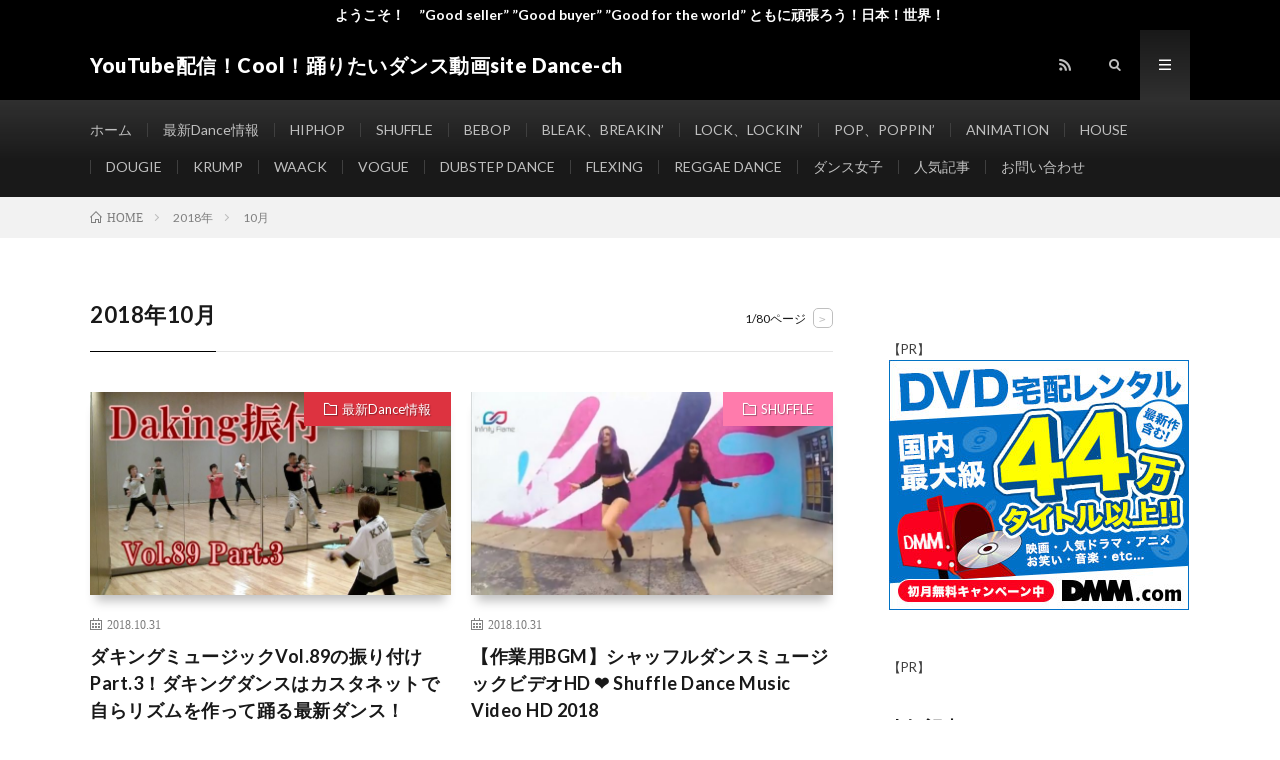

--- FILE ---
content_type: text/html; charset=UTF-8
request_url: http://dance-ch.one-first.info/2018/10/
body_size: 12014
content:
<!DOCTYPE html>
<html lang="ja" prefix="og: http://ogp.me/ns#">
<head prefix="og: http://ogp.me/ns# fb: http://ogp.me/ns/fb# article: http://ogp.me/ns/article#">
<meta charset="UTF-8">
<title>2018年10月│YouTube配信！Cool！踊りたいダンス動画site  Dance-ch</title>
<meta name='robots' content='max-image-preview:large' />
	<style>img:is([sizes="auto" i], [sizes^="auto," i]) { contain-intrinsic-size: 3000px 1500px }</style>
	<link rel='dns-prefetch' href='//static.addtoany.com' />
<link rel='dns-prefetch' href='//secure.gravatar.com' />
<link rel='dns-prefetch' href='//stats.wp.com' />
<link rel='dns-prefetch' href='//v0.wordpress.com' />
<link rel='stylesheet' id='wp-block-library-css' href='http://dance-ch.one-first.info/wp-includes/css/dist/block-library/style.min.css?ver=6.8.3' type='text/css' media='all' />
<style id='classic-theme-styles-inline-css' type='text/css'>
/*! This file is auto-generated */
.wp-block-button__link{color:#fff;background-color:#32373c;border-radius:9999px;box-shadow:none;text-decoration:none;padding:calc(.667em + 2px) calc(1.333em + 2px);font-size:1.125em}.wp-block-file__button{background:#32373c;color:#fff;text-decoration:none}
</style>
<link rel='stylesheet' id='mediaelement-css' href='http://dance-ch.one-first.info/wp-includes/js/mediaelement/mediaelementplayer-legacy.min.css?ver=4.2.17' type='text/css' media='all' />
<link rel='stylesheet' id='wp-mediaelement-css' href='http://dance-ch.one-first.info/wp-includes/js/mediaelement/wp-mediaelement.min.css?ver=6.8.3' type='text/css' media='all' />
<style id='jetpack-sharing-buttons-style-inline-css' type='text/css'>
.jetpack-sharing-buttons__services-list{display:flex;flex-direction:row;flex-wrap:wrap;gap:0;list-style-type:none;margin:5px;padding:0}.jetpack-sharing-buttons__services-list.has-small-icon-size{font-size:12px}.jetpack-sharing-buttons__services-list.has-normal-icon-size{font-size:16px}.jetpack-sharing-buttons__services-list.has-large-icon-size{font-size:24px}.jetpack-sharing-buttons__services-list.has-huge-icon-size{font-size:36px}@media print{.jetpack-sharing-buttons__services-list{display:none!important}}.editor-styles-wrapper .wp-block-jetpack-sharing-buttons{gap:0;padding-inline-start:0}ul.jetpack-sharing-buttons__services-list.has-background{padding:1.25em 2.375em}
</style>
<style id='global-styles-inline-css' type='text/css'>
:root{--wp--preset--aspect-ratio--square: 1;--wp--preset--aspect-ratio--4-3: 4/3;--wp--preset--aspect-ratio--3-4: 3/4;--wp--preset--aspect-ratio--3-2: 3/2;--wp--preset--aspect-ratio--2-3: 2/3;--wp--preset--aspect-ratio--16-9: 16/9;--wp--preset--aspect-ratio--9-16: 9/16;--wp--preset--color--black: #000000;--wp--preset--color--cyan-bluish-gray: #abb8c3;--wp--preset--color--white: #ffffff;--wp--preset--color--pale-pink: #f78da7;--wp--preset--color--vivid-red: #cf2e2e;--wp--preset--color--luminous-vivid-orange: #ff6900;--wp--preset--color--luminous-vivid-amber: #fcb900;--wp--preset--color--light-green-cyan: #7bdcb5;--wp--preset--color--vivid-green-cyan: #00d084;--wp--preset--color--pale-cyan-blue: #8ed1fc;--wp--preset--color--vivid-cyan-blue: #0693e3;--wp--preset--color--vivid-purple: #9b51e0;--wp--preset--gradient--vivid-cyan-blue-to-vivid-purple: linear-gradient(135deg,rgba(6,147,227,1) 0%,rgb(155,81,224) 100%);--wp--preset--gradient--light-green-cyan-to-vivid-green-cyan: linear-gradient(135deg,rgb(122,220,180) 0%,rgb(0,208,130) 100%);--wp--preset--gradient--luminous-vivid-amber-to-luminous-vivid-orange: linear-gradient(135deg,rgba(252,185,0,1) 0%,rgba(255,105,0,1) 100%);--wp--preset--gradient--luminous-vivid-orange-to-vivid-red: linear-gradient(135deg,rgba(255,105,0,1) 0%,rgb(207,46,46) 100%);--wp--preset--gradient--very-light-gray-to-cyan-bluish-gray: linear-gradient(135deg,rgb(238,238,238) 0%,rgb(169,184,195) 100%);--wp--preset--gradient--cool-to-warm-spectrum: linear-gradient(135deg,rgb(74,234,220) 0%,rgb(151,120,209) 20%,rgb(207,42,186) 40%,rgb(238,44,130) 60%,rgb(251,105,98) 80%,rgb(254,248,76) 100%);--wp--preset--gradient--blush-light-purple: linear-gradient(135deg,rgb(255,206,236) 0%,rgb(152,150,240) 100%);--wp--preset--gradient--blush-bordeaux: linear-gradient(135deg,rgb(254,205,165) 0%,rgb(254,45,45) 50%,rgb(107,0,62) 100%);--wp--preset--gradient--luminous-dusk: linear-gradient(135deg,rgb(255,203,112) 0%,rgb(199,81,192) 50%,rgb(65,88,208) 100%);--wp--preset--gradient--pale-ocean: linear-gradient(135deg,rgb(255,245,203) 0%,rgb(182,227,212) 50%,rgb(51,167,181) 100%);--wp--preset--gradient--electric-grass: linear-gradient(135deg,rgb(202,248,128) 0%,rgb(113,206,126) 100%);--wp--preset--gradient--midnight: linear-gradient(135deg,rgb(2,3,129) 0%,rgb(40,116,252) 100%);--wp--preset--font-size--small: 13px;--wp--preset--font-size--medium: 20px;--wp--preset--font-size--large: 36px;--wp--preset--font-size--x-large: 42px;--wp--preset--spacing--20: 0.44rem;--wp--preset--spacing--30: 0.67rem;--wp--preset--spacing--40: 1rem;--wp--preset--spacing--50: 1.5rem;--wp--preset--spacing--60: 2.25rem;--wp--preset--spacing--70: 3.38rem;--wp--preset--spacing--80: 5.06rem;--wp--preset--shadow--natural: 6px 6px 9px rgba(0, 0, 0, 0.2);--wp--preset--shadow--deep: 12px 12px 50px rgba(0, 0, 0, 0.4);--wp--preset--shadow--sharp: 6px 6px 0px rgba(0, 0, 0, 0.2);--wp--preset--shadow--outlined: 6px 6px 0px -3px rgba(255, 255, 255, 1), 6px 6px rgba(0, 0, 0, 1);--wp--preset--shadow--crisp: 6px 6px 0px rgba(0, 0, 0, 1);}:where(.is-layout-flex){gap: 0.5em;}:where(.is-layout-grid){gap: 0.5em;}body .is-layout-flex{display: flex;}.is-layout-flex{flex-wrap: wrap;align-items: center;}.is-layout-flex > :is(*, div){margin: 0;}body .is-layout-grid{display: grid;}.is-layout-grid > :is(*, div){margin: 0;}:where(.wp-block-columns.is-layout-flex){gap: 2em;}:where(.wp-block-columns.is-layout-grid){gap: 2em;}:where(.wp-block-post-template.is-layout-flex){gap: 1.25em;}:where(.wp-block-post-template.is-layout-grid){gap: 1.25em;}.has-black-color{color: var(--wp--preset--color--black) !important;}.has-cyan-bluish-gray-color{color: var(--wp--preset--color--cyan-bluish-gray) !important;}.has-white-color{color: var(--wp--preset--color--white) !important;}.has-pale-pink-color{color: var(--wp--preset--color--pale-pink) !important;}.has-vivid-red-color{color: var(--wp--preset--color--vivid-red) !important;}.has-luminous-vivid-orange-color{color: var(--wp--preset--color--luminous-vivid-orange) !important;}.has-luminous-vivid-amber-color{color: var(--wp--preset--color--luminous-vivid-amber) !important;}.has-light-green-cyan-color{color: var(--wp--preset--color--light-green-cyan) !important;}.has-vivid-green-cyan-color{color: var(--wp--preset--color--vivid-green-cyan) !important;}.has-pale-cyan-blue-color{color: var(--wp--preset--color--pale-cyan-blue) !important;}.has-vivid-cyan-blue-color{color: var(--wp--preset--color--vivid-cyan-blue) !important;}.has-vivid-purple-color{color: var(--wp--preset--color--vivid-purple) !important;}.has-black-background-color{background-color: var(--wp--preset--color--black) !important;}.has-cyan-bluish-gray-background-color{background-color: var(--wp--preset--color--cyan-bluish-gray) !important;}.has-white-background-color{background-color: var(--wp--preset--color--white) !important;}.has-pale-pink-background-color{background-color: var(--wp--preset--color--pale-pink) !important;}.has-vivid-red-background-color{background-color: var(--wp--preset--color--vivid-red) !important;}.has-luminous-vivid-orange-background-color{background-color: var(--wp--preset--color--luminous-vivid-orange) !important;}.has-luminous-vivid-amber-background-color{background-color: var(--wp--preset--color--luminous-vivid-amber) !important;}.has-light-green-cyan-background-color{background-color: var(--wp--preset--color--light-green-cyan) !important;}.has-vivid-green-cyan-background-color{background-color: var(--wp--preset--color--vivid-green-cyan) !important;}.has-pale-cyan-blue-background-color{background-color: var(--wp--preset--color--pale-cyan-blue) !important;}.has-vivid-cyan-blue-background-color{background-color: var(--wp--preset--color--vivid-cyan-blue) !important;}.has-vivid-purple-background-color{background-color: var(--wp--preset--color--vivid-purple) !important;}.has-black-border-color{border-color: var(--wp--preset--color--black) !important;}.has-cyan-bluish-gray-border-color{border-color: var(--wp--preset--color--cyan-bluish-gray) !important;}.has-white-border-color{border-color: var(--wp--preset--color--white) !important;}.has-pale-pink-border-color{border-color: var(--wp--preset--color--pale-pink) !important;}.has-vivid-red-border-color{border-color: var(--wp--preset--color--vivid-red) !important;}.has-luminous-vivid-orange-border-color{border-color: var(--wp--preset--color--luminous-vivid-orange) !important;}.has-luminous-vivid-amber-border-color{border-color: var(--wp--preset--color--luminous-vivid-amber) !important;}.has-light-green-cyan-border-color{border-color: var(--wp--preset--color--light-green-cyan) !important;}.has-vivid-green-cyan-border-color{border-color: var(--wp--preset--color--vivid-green-cyan) !important;}.has-pale-cyan-blue-border-color{border-color: var(--wp--preset--color--pale-cyan-blue) !important;}.has-vivid-cyan-blue-border-color{border-color: var(--wp--preset--color--vivid-cyan-blue) !important;}.has-vivid-purple-border-color{border-color: var(--wp--preset--color--vivid-purple) !important;}.has-vivid-cyan-blue-to-vivid-purple-gradient-background{background: var(--wp--preset--gradient--vivid-cyan-blue-to-vivid-purple) !important;}.has-light-green-cyan-to-vivid-green-cyan-gradient-background{background: var(--wp--preset--gradient--light-green-cyan-to-vivid-green-cyan) !important;}.has-luminous-vivid-amber-to-luminous-vivid-orange-gradient-background{background: var(--wp--preset--gradient--luminous-vivid-amber-to-luminous-vivid-orange) !important;}.has-luminous-vivid-orange-to-vivid-red-gradient-background{background: var(--wp--preset--gradient--luminous-vivid-orange-to-vivid-red) !important;}.has-very-light-gray-to-cyan-bluish-gray-gradient-background{background: var(--wp--preset--gradient--very-light-gray-to-cyan-bluish-gray) !important;}.has-cool-to-warm-spectrum-gradient-background{background: var(--wp--preset--gradient--cool-to-warm-spectrum) !important;}.has-blush-light-purple-gradient-background{background: var(--wp--preset--gradient--blush-light-purple) !important;}.has-blush-bordeaux-gradient-background{background: var(--wp--preset--gradient--blush-bordeaux) !important;}.has-luminous-dusk-gradient-background{background: var(--wp--preset--gradient--luminous-dusk) !important;}.has-pale-ocean-gradient-background{background: var(--wp--preset--gradient--pale-ocean) !important;}.has-electric-grass-gradient-background{background: var(--wp--preset--gradient--electric-grass) !important;}.has-midnight-gradient-background{background: var(--wp--preset--gradient--midnight) !important;}.has-small-font-size{font-size: var(--wp--preset--font-size--small) !important;}.has-medium-font-size{font-size: var(--wp--preset--font-size--medium) !important;}.has-large-font-size{font-size: var(--wp--preset--font-size--large) !important;}.has-x-large-font-size{font-size: var(--wp--preset--font-size--x-large) !important;}
:where(.wp-block-post-template.is-layout-flex){gap: 1.25em;}:where(.wp-block-post-template.is-layout-grid){gap: 1.25em;}
:where(.wp-block-columns.is-layout-flex){gap: 2em;}:where(.wp-block-columns.is-layout-grid){gap: 2em;}
:root :where(.wp-block-pullquote){font-size: 1.5em;line-height: 1.6;}
</style>
<link rel='stylesheet' id='addtoany-css' href='http://dance-ch.one-first.info/wp-content/plugins/add-to-any/addtoany.min.css?ver=1.16' type='text/css' media='all' />
<script type="text/javascript" id="addtoany-core-js-before">
/* <![CDATA[ */
window.a2a_config=window.a2a_config||{};a2a_config.callbacks=[];a2a_config.overlays=[];a2a_config.templates={};a2a_localize = {
	Share: "共有",
	Save: "ブックマーク",
	Subscribe: "購読",
	Email: "メール",
	Bookmark: "ブックマーク",
	ShowAll: "すべて表示する",
	ShowLess: "小さく表示する",
	FindServices: "サービスを探す",
	FindAnyServiceToAddTo: "追加するサービスを今すぐ探す",
	PoweredBy: "Powered by",
	ShareViaEmail: "メールでシェアする",
	SubscribeViaEmail: "メールで購読する",
	BookmarkInYourBrowser: "ブラウザにブックマーク",
	BookmarkInstructions: "このページをブックマークするには、 Ctrl+D または \u2318+D を押下。",
	AddToYourFavorites: "お気に入りに追加",
	SendFromWebOrProgram: "任意のメールアドレスまたはメールプログラムから送信",
	EmailProgram: "メールプログラム",
	More: "詳細&#8230;",
	ThanksForSharing: "共有ありがとうございます !",
	ThanksForFollowing: "フォローありがとうございます !"
};

a2a_config.callbacks.push({ready:function(){document.querySelectorAll(".a2a_s_undefined").forEach(function(emptyIcon){emptyIcon.parentElement.style.display="none";})}});
/* ]]> */
</script>
<script type="text/javascript" defer src="https://static.addtoany.com/menu/page.js" id="addtoany-core-js"></script>
<script type="text/javascript" src="http://dance-ch.one-first.info/wp-includes/js/jquery/jquery.min.js?ver=3.7.1" id="jquery-core-js"></script>
<script type="text/javascript" src="http://dance-ch.one-first.info/wp-includes/js/jquery/jquery-migrate.min.js?ver=3.4.1" id="jquery-migrate-js"></script>
<script type="text/javascript" defer src="http://dance-ch.one-first.info/wp-content/plugins/add-to-any/addtoany.min.js?ver=1.1" id="addtoany-jquery-js"></script>
<link rel="https://api.w.org/" href="http://dance-ch.one-first.info/wp-json/" />	<style>img#wpstats{display:none}</style>
		<link rel="stylesheet" href="http://dance-ch.one-first.info/wp-content/themes/lionmedia/style.css">
<link rel="stylesheet" href="http://dance-ch.one-first.info/wp-content/themes/lionmedia-child/style.css">
<link rel="stylesheet" href="http://dance-ch.one-first.info/wp-content/themes/lionmedia/css/icon.css">
<link rel="stylesheet" href="https://fonts.googleapis.com/css?family=Lato:400,700,900">
<meta http-equiv="X-UA-Compatible" content="IE=edge">
<meta name="viewport" content="width=device-width, initial-scale=1, shrink-to-fit=no">
<link rel="dns-prefetch" href="//www.google.com">
<link rel="dns-prefetch" href="//www.google-analytics.com">
<link rel="dns-prefetch" href="//fonts.googleapis.com">
<link rel="dns-prefetch" href="//fonts.gstatic.com">
<link rel="dns-prefetch" href="//pagead2.googlesyndication.com">
<link rel="dns-prefetch" href="//googleads.g.doubleclick.net">
<link rel="dns-prefetch" href="//www.gstatic.com">
<style type="text/css">
.infoHead{background-color:#000000;}

.l-header,
.searchNavi__title,
.key__cat,
.eyecatch__cat,
.rankingBox__title,
.categoryDescription,
.pagetop,
.contactTable__header .required,
.heading.heading-primary .heading__bg,
.btn__link:hover,
.widget .tag-cloud-link:hover,
.comment-respond .submit:hover,
.comments__list .comment-reply-link:hover,
.widget .calendar_wrap tbody a:hover,
.comments__list .comment-meta,
.ctaPost__btn{background:#000000;}

.heading.heading-first,
.heading.heading-widget::before,
.heading.heading-footer::before,
.btn__link,
.widget .tag-cloud-link,
.comment-respond .submit,
.comments__list .comment-reply-link,
.content a:hover,
.t-light .l-footer,
.ctaPost__btn{border-color:#000000;}

.categoryBox__title,
.dateList__item a[rel=tag]:hover,
.dateList__item a[rel=category]:hover,
.copySns__copyLink:hover,
.btn__link,
.widget .tag-cloud-link,
.comment-respond .submit,
.comments__list .comment-reply-link,
.widget a:hover,
.widget ul li .rsswidget,
.content a,
.related__title,
.ctaPost__btn:hover{color:#000000;}

.c-user01 {color:#000 !important}
.bgc-user01 {background:#000 !important}
.hc-user01:hover {color:#000 !important}
.c-user02 {color:#000 !important}
.bgc-user02 {background:#000 !important}
.hc-user02:hover {color:#000 !important}
.c-user03 {color:#000 !important}
.bgc-user03 {background:#000 !important}
.hc-user03:hover {color:#000 !important}
.c-user04 {color:#000 !important}
.bgc-user04 {background:#000 !important}
.hc-user04:hover {color:#000 !important}
.c-user05 {color:#000 !important}
.bgc-user05 {background:#000 !important}
.hc-user05:hover {color:#000 !important}

</style>
<link rel="icon" href="http://dance-ch.one-first.info/wp-content/uploads/2018/10/cropped-IMG_3299-32x32.jpg" sizes="32x32" />
<link rel="icon" href="http://dance-ch.one-first.info/wp-content/uploads/2018/10/cropped-IMG_3299-192x192.jpg" sizes="192x192" />
<link rel="apple-touch-icon" href="http://dance-ch.one-first.info/wp-content/uploads/2018/10/cropped-IMG_3299-180x180.jpg" />
<meta name="msapplication-TileImage" content="http://dance-ch.one-first.info/wp-content/uploads/2018/10/cropped-IMG_3299-270x270.jpg" />
<meta property="og:site_name" content="YouTube配信！Cool！踊りたいダンス動画site  Dance-ch" />
<meta property="og:type" content="website" />
<meta property="og:title" content="2018年10月│YouTube配信！Cool！踊りたいダンス動画site  Dance-ch" />
<meta property="og:description" content="”Good seller” ”Good buyer” ”Good for the world” ともに頑張ろう！日本！世界！" />
<meta property="og:url" content="http://dance-ch.one-first.info/2026/01/" />
<meta property="og:image" content="http://dance-ch.one-first.info/wp-content/uploads/2019/03/IMG_3461.jpg" />
<meta name="twitter:card" content="summary" />



</head>
<body class="t-dark t-rich">

    <div class="infoHead">
    <a class="infoHead__link" href="http://dance-ch.one-first.info/">      ようこそ！　”Good seller” ”Good buyer” ”Good for the world” ともに頑張ろう！日本！世界！    </a>  </div>
  
  <!--l-header-->
  <header class="l-header">
    <div class="container">
      
      <div class="siteTitle">

              <p class="siteTitle__name  u-txtShdw">
          <a class="siteTitle__link" href="http://dance-ch.one-first.info">
            <span class="siteTitle__main">YouTube配信！Cool！踊りたいダンス動画site  Dance-ch</span>
          </a>
          <span class="siteTitle__sub">”Good seller” ”Good buyer” ”Good for the world” ともに頑張ろう！日本！世界！</span>
		</p>	        </div>
      
      <nav class="menuNavi">      
                <ul class="menuNavi__list">
		                            <li class="menuNavi__item u-none-sp u-txtShdw"><a class="menuNavi__link icon-rss" href="http://dance-ch.one-first.info/feed/"></a></li>
					              <li class="menuNavi__item u-txtShdw"><span class="menuNavi__link icon-search" id="menuNavi__search" onclick="toggle__search();"></span></li>
            <li class="menuNavi__item u-txtShdw"><span class="menuNavi__link menuNavi__link-current icon-menu" id="menuNavi__menu" onclick="toggle__menu();"></span></li>
                  </ul>
      </nav>
      
    </div>
  </header>
  <!--/l-header-->
  
  <!--l-extra-->
        <div class="l-extraNone" id="extra__search">
      <div class="container">
        <div class="searchNavi">
                    
                <div class="searchBox">
        <form class="searchBox__form" method="get" target="_top" action="http://dance-ch.one-first.info/" >
          <input class="searchBox__input" type="text" maxlength="50" name="s" placeholder="記事検索"><button class="searchBox__submit icon-search" type="submit" value="search"> </button>
        </form>
      </div>        </div>
      </div>
    </div>
        
    <div class="l-extra" id="extra__menu">
      <div class="container container-max">
        <nav class="globalNavi">
          <ul class="globalNavi__list">
          	        <li id="menu-item-259" class="menu-item menu-item-type-custom menu-item-object-custom menu-item-home menu-item-259"><a href="http://dance-ch.one-first.info/">ホーム</a></li>
<li id="menu-item-279" class="menu-item menu-item-type-taxonomy menu-item-object-category menu-item-279"><a href="http://dance-ch.one-first.info/category/%e6%9c%80%e6%96%b0dance%e6%83%85%e5%a0%b1/">最新Dance情報</a></li>
<li id="menu-item-269" class="menu-item menu-item-type-taxonomy menu-item-object-category menu-item-269"><a href="http://dance-ch.one-first.info/category/hiphop/">HIPHOP</a></li>
<li id="menu-item-275" class="menu-item menu-item-type-taxonomy menu-item-object-category menu-item-275"><a href="http://dance-ch.one-first.info/category/shuffle/">SHUFFLE</a></li>
<li id="menu-item-264" class="menu-item menu-item-type-taxonomy menu-item-object-category menu-item-264"><a href="http://dance-ch.one-first.info/category/bebop/">BEBOP</a></li>
<li id="menu-item-265" class="menu-item menu-item-type-taxonomy menu-item-object-category menu-item-265"><a href="http://dance-ch.one-first.info/category/bleak%e3%80%81breakin/">BLEAK、BREAKIN’</a></li>
<li id="menu-item-272" class="menu-item menu-item-type-taxonomy menu-item-object-category menu-item-272"><a href="http://dance-ch.one-first.info/category/lock%e3%80%81lockin/">LOCK、LOCKIN’</a></li>
<li id="menu-item-273" class="menu-item menu-item-type-taxonomy menu-item-object-category menu-item-273"><a href="http://dance-ch.one-first.info/category/pop%e3%80%81poppin/">POP、POPPIN’</a></li>
<li id="menu-item-263" class="menu-item menu-item-type-taxonomy menu-item-object-category menu-item-263"><a href="http://dance-ch.one-first.info/category/animation/">ANIMATION</a></li>
<li id="menu-item-270" class="menu-item menu-item-type-taxonomy menu-item-object-category menu-item-270"><a href="http://dance-ch.one-first.info/category/house/">HOUSE</a></li>
<li id="menu-item-266" class="menu-item menu-item-type-taxonomy menu-item-object-category menu-item-266"><a href="http://dance-ch.one-first.info/category/dougie/">DOUGIE</a></li>
<li id="menu-item-271" class="menu-item menu-item-type-taxonomy menu-item-object-category menu-item-271"><a href="http://dance-ch.one-first.info/category/krump/">KRUMP</a></li>
<li id="menu-item-277" class="menu-item menu-item-type-taxonomy menu-item-object-category menu-item-277"><a href="http://dance-ch.one-first.info/category/waack/">WAACK</a></li>
<li id="menu-item-276" class="menu-item menu-item-type-taxonomy menu-item-object-category menu-item-276"><a href="http://dance-ch.one-first.info/category/vogue/">VOGUE</a></li>
<li id="menu-item-267" class="menu-item menu-item-type-taxonomy menu-item-object-category menu-item-267"><a href="http://dance-ch.one-first.info/category/dubstep-dance/">DUBSTEP DANCE</a></li>
<li id="menu-item-268" class="menu-item menu-item-type-taxonomy menu-item-object-category menu-item-268"><a href="http://dance-ch.one-first.info/category/flexing/">FLEXING</a></li>
<li id="menu-item-274" class="menu-item menu-item-type-taxonomy menu-item-object-category menu-item-274"><a href="http://dance-ch.one-first.info/category/reggae-dance/">REGGAE DANCE</a></li>
<li id="menu-item-278" class="menu-item menu-item-type-taxonomy menu-item-object-category menu-item-278"><a href="http://dance-ch.one-first.info/category/%e3%83%80%e3%83%b3%e3%82%b9%e5%a5%b3%e5%ad%90/">ダンス女子</a></li>
<li id="menu-item-262" class="menu-item menu-item-type-post_type menu-item-object-page menu-item-262"><a href="http://dance-ch.one-first.info/page-255/">人気記事</a></li>
<li id="menu-item-260" class="menu-item menu-item-type-post_type menu-item-object-page menu-item-260"><a href="http://dance-ch.one-first.info/page-257/">お問い合わせ</a></li>
	                                    
                                          <li class="menu-item u-none-pc"><a class="icon-rss" href="http://dance-ch.one-first.info/feed/"></a></li>
			  		                
                    </ul>
        </nav>
      </div>
    </div>
  <!--/l-extra-->

<div class="breadcrumb" ><div class="container" ><ul class="breadcrumb__list"><li class="breadcrumb__item" itemscope itemtype="http://data-vocabulary.org/Breadcrumb"><a href="http://dance-ch.one-first.info/" itemprop="url"><span class="icon-home" itemprop="title">HOME</span></a></li><li class="breadcrumb__item" itemscope itemtype="http://data-vocabulary.org/Breadcrumb"><a href="http://dance-ch.one-first.info/2018/" itemprop="url"><span itemprop="title">2018年</span></a></li><li class="breadcrumb__item">10月</li></ul></div></div>   
  <!-- l-wrapper -->
  <div class="l-wrapper">
	
    <!-- l-main -->
    <main class="l-main">
	  
            <header class="archiveTitle">
        <h1 class="heading heading-first">2018年10月</h1>
		<div class="subPager"><span class="subPager__text">1/80ページ</span><ul class="subPager__list"><li class="subPager__item"><a href="http://dance-ch.one-first.info/2018/10/page/2/" class="subPager__link">&gt;</a></li></ul></div>      </header>
            
      	  
	          <div class="archive">
	    	                  <article class="archiveItem
	        ">
        
        <div class="eyecatch eyecatch-archive">
                    <span class="eyecatch__cat bgc-red u-txtShdw"><a href="http://dance-ch.one-first.info/category/%e6%9c%80%e6%96%b0dance%e6%83%85%e5%a0%b1/" rel="category tag">最新Dance情報</a></span>
          <a href="http://dance-ch.one-first.info/2018/10/31/post-9414/"><img width="730" height="410" src="http://dance-ch.one-first.info/wp-content/uploads/2018/10/Vol.89Part.3DakingDance--730x410.jpg" class="attachment-icatch size-icatch wp-post-image" alt="" decoding="async" fetchpriority="high" /></a>
        </div>
        
                <ul class="dateList dateList-archive">
                    <li class="dateList__item icon-calendar">2018.10.31</li>
                            </ul>
        
        <h2 class="heading heading-archive">
          <a class=" hc-red" href="http://dance-ch.one-first.info/2018/10/31/post-9414/">ダキングミュージックVol.89の振り付けPart.3！ダキングダンスはカスタネットで自らリズムを作って踊る最新ダンス！DakingDance 鈴木孝一によるレッスン展開。</a>
        </h2>
        
        <p class="archiveItem__text">
		          </p>
        
        <div class="btn btn-right">
          <a class="btn__link" href="http://dance-ch.one-first.info/2018/10/31/post-9414/">続きを読む</a>
        </div>
      
      </article>
		  		  			                  <article class="archiveItem
	        ">
        
        <div class="eyecatch eyecatch-archive">
                    <span class="eyecatch__cat bgc-pink u-txtShdw"><a href="http://dance-ch.one-first.info/category/shuffle/" rel="category tag">SHUFFLE</a></span>
          <a href="http://dance-ch.one-first.info/2018/10/31/post-9408/"><img width="730" height="410" src="http://dance-ch.one-first.info/wp-content/uploads/2018/10/BGMHD-Shuffle-Dance-Music-Video-HD-2018-730x410.jpg" class="attachment-icatch size-icatch wp-post-image" alt="" decoding="async" /></a>
        </div>
        
                <ul class="dateList dateList-archive">
                    <li class="dateList__item icon-calendar">2018.10.31</li>
                            </ul>
        
        <h2 class="heading heading-archive">
          <a class=" hc-pink" href="http://dance-ch.one-first.info/2018/10/31/post-9408/">【作業用BGM】シャッフルダンスミュージックビデオHD &#x2764;&#xfe0f; Shuffle Dance Music Video HD 2018</a>
        </h2>
        
        <p class="archiveItem__text">
		          </p>
        
        <div class="btn btn-right">
          <a class="btn__link" href="http://dance-ch.one-first.info/2018/10/31/post-9408/">続きを読む</a>
        </div>
      
      </article>
		  		  			                  <article class="archiveItem
	        ">
        
        <div class="eyecatch eyecatch-archive">
                    <span class="eyecatch__cat bgc-hotpink u-txtShdw"><a href="http://dance-ch.one-first.info/category/bebop/" rel="category tag">BEBOP</a></span>
          <a href="http://dance-ch.one-first.info/2018/10/31/dance-off-between-phantom-3-advanced-parrot-bebop-2-ashurst-beacon/"><img width="730" height="410" src="http://dance-ch.one-first.info/wp-content/uploads/2018/10/Dance-off-between-Phantom-3-advanced-Parrot-Bebop-2.-Ashurst-Beacon.-730x410.jpg" class="attachment-icatch size-icatch wp-post-image" alt="" decoding="async" /></a>
        </div>
        
                <ul class="dateList dateList-archive">
                    <li class="dateList__item icon-calendar">2018.10.31</li>
                            </ul>
        
        <h2 class="heading heading-archive">
          <a class=" hc-hotpink" href="http://dance-ch.one-first.info/2018/10/31/dance-off-between-phantom-3-advanced-parrot-bebop-2-ashurst-beacon/">Dance off between Phantom 3 advanced &#038; Parrot Bebop 2. #Ashurst Beacon.</a>
        </h2>
        
        <p class="archiveItem__text">
		          </p>
        
        <div class="btn btn-right">
          <a class="btn__link" href="http://dance-ch.one-first.info/2018/10/31/dance-off-between-phantom-3-advanced-parrot-bebop-2-ashurst-beacon/">続きを読む</a>
        </div>
      
      </article>
		  		  			                  <article class="archiveItem
	        ">
        
        <div class="eyecatch eyecatch-archive">
                    <span class="eyecatch__cat bgc-hotpink u-txtShdw"><a href="http://dance-ch.one-first.info/category/bebop/" rel="category tag">BEBOP</a></span>
          <a href="http://dance-ch.one-first.info/2018/10/31/post-9402/"><img width="730" height="410" src="http://dance-ch.one-first.info/wp-content/uploads/2018/10/IN2IT-Be-Bop-Baby-Dance-Cover-Halloween-Special--730x410.jpg" class="attachment-icatch size-icatch wp-post-image" alt="" decoding="async" loading="lazy" /></a>
        </div>
        
                <ul class="dateList dateList-archive">
                    <li class="dateList__item icon-calendar">2018.10.31</li>
                            </ul>
        
        <h2 class="heading heading-archive">
          <a class=" hc-hotpink" href="http://dance-ch.one-first.info/2018/10/31/post-9402/">IN2IT (인투잇) &#8211; Be Bop Baby Dance Cover (Halloween Special) &#x1f383;</a>
        </h2>
        
        <p class="archiveItem__text">
		          </p>
        
        <div class="btn btn-right">
          <a class="btn__link" href="http://dance-ch.one-first.info/2018/10/31/post-9402/">続きを読む</a>
        </div>
      
      </article>
		  		  			                  <article class="archiveItem
	        ">
        
        <div class="eyecatch eyecatch-archive">
                    <span class="eyecatch__cat bgc-orange u-txtShdw"><a href="http://dance-ch.one-first.info/category/lock%e3%80%81lockin/" rel="category tag">LOCK、LOCKIN’</a></span>
          <a href="http://dance-ch.one-first.info/2018/10/31/post-9399/"><img width="320" height="180" src="http://dance-ch.one-first.info/wp-content/uploads/2018/10/DANCE-LockingJAM.jpg" class="attachment-icatch size-icatch wp-post-image" alt="" decoding="async" loading="lazy" /></a>
        </div>
        
                <ul class="dateList dateList-archive">
                    <li class="dateList__item icon-calendar">2018.10.31</li>
                            </ul>
        
        <h2 class="heading heading-archive">
          <a class=" hc-orange" href="http://dance-ch.one-first.info/2018/10/31/post-9399/">【DANCE : Locking】JAM</a>
        </h2>
        
        <p class="archiveItem__text">
		          </p>
        
        <div class="btn btn-right">
          <a class="btn__link" href="http://dance-ch.one-first.info/2018/10/31/post-9399/">続きを読む</a>
        </div>
      
      </article>
		  		  			                  <article class="archiveItem
	        ">
        
        <div class="eyecatch eyecatch-archive">
                    <span class="eyecatch__cat bgc-goldyellow u-txtShdw"><a href="http://dance-ch.one-first.info/category/pop%e3%80%81poppin/" rel="category tag">POP、POPPIN’</a></span>
          <a href="http://dance-ch.one-first.info/2018/10/31/atzo-yo-bbo-passione-judge-demo-pop-city-tokyo-2016-poppin-dance-battle/"><img width="730" height="410" src="http://dance-ch.one-first.info/wp-content/uploads/2018/10/ATZO-YO-BBO-PASSIONE-JUDGE-DEMO-POP-CITY-TOKYO-2016-POPPIN-DANCE-BATTLE-730x410.jpg" class="attachment-icatch size-icatch wp-post-image" alt="" decoding="async" loading="lazy" /></a>
        </div>
        
                <ul class="dateList dateList-archive">
                    <li class="dateList__item icon-calendar">2018.10.31</li>
                            </ul>
        
        <h2 class="heading heading-archive">
          <a class=" hc-goldyellow" href="http://dance-ch.one-first.info/2018/10/31/atzo-yo-bbo-passione-judge-demo-pop-city-tokyo-2016-poppin-dance-battle/">ATZO (YO-BBO PASSIONE) JUDGE DEMO / POP CITY TOKYO 2016 POPPIN&#8217; DANCE BATTLE</a>
        </h2>
        
        <p class="archiveItem__text">
		          </p>
        
        <div class="btn btn-right">
          <a class="btn__link" href="http://dance-ch.one-first.info/2018/10/31/atzo-yo-bbo-passione-judge-demo-pop-city-tokyo-2016-poppin-dance-battle/">続きを読む</a>
        </div>
      
      </article>
		  		  			                  <article class="archiveItem
	        ">
        
        <div class="eyecatch eyecatch-archive">
                    <span class="eyecatch__cat bgc-goldyellow u-txtShdw"><a href="http://dance-ch.one-first.info/category/pop%e3%80%81poppin/" rel="category tag">POP、POPPIN’</a></span>
          <a href="http://dance-ch.one-first.info/2018/10/31/post-9393/"><img width="730" height="410" src="http://dance-ch.one-first.info/wp-content/uploads/2018/10/KITE-JUDGE-DEMO-POP-CITY-TOKYO-2016-POPPIN-DANCE-BATTLE-730x410.jpg" class="attachment-icatch size-icatch wp-post-image" alt="" decoding="async" loading="lazy" /></a>
        </div>
        
                <ul class="dateList dateList-archive">
                    <li class="dateList__item icon-calendar">2018.10.31</li>
                            </ul>
        
        <h2 class="heading heading-archive">
          <a class=" hc-goldyellow" href="http://dance-ch.one-first.info/2018/10/31/post-9393/">KITE(フォーマーアクション) JUDGE DEMO / POP CITY TOKYO 2016 POPPIN&#8217; DANCE BATTLE</a>
        </h2>
        
        <p class="archiveItem__text">
		          </p>
        
        <div class="btn btn-right">
          <a class="btn__link" href="http://dance-ch.one-first.info/2018/10/31/post-9393/">続きを読む</a>
        </div>
      
      </article>
		  		  			                  <article class="archiveItem
	        ">
        
        <div class="eyecatch eyecatch-archive">
                    <span class="eyecatch__cat bgc-goldyellow u-txtShdw"><a href="http://dance-ch.one-first.info/category/pop%e3%80%81poppin/" rel="category tag">POP、POPPIN’</a></span>
          <a href="http://dance-ch.one-first.info/2018/10/31/post-9390/"><img width="730" height="410" src="http://dance-ch.one-first.info/wp-content/uploads/2018/10/POPPIN-4-730x410.jpg" class="attachment-icatch size-icatch wp-post-image" alt="" decoding="async" loading="lazy" /></a>
        </div>
        
                <ul class="dateList dateList-archive">
                    <li class="dateList__item icon-calendar">2018.10.31</li>
                            </ul>
        
        <h2 class="heading heading-archive">
          <a class=" hc-goldyellow" href="http://dance-ch.one-first.info/2018/10/31/post-9390/">ポッピン(POPPIN)ポップダンスやり方振付編パート⑥レッスン</a>
        </h2>
        
        <p class="archiveItem__text">
		          </p>
        
        <div class="btn btn-right">
          <a class="btn__link" href="http://dance-ch.one-first.info/2018/10/31/post-9390/">続きを読む</a>
        </div>
      
      </article>
		  		  			                  <article class="archiveItem
	        ">
        
        <div class="eyecatch eyecatch-archive">
                    <span class="eyecatch__cat bgc-green u-txtShdw"><a href="http://dance-ch.one-first.info/category/house/" rel="category tag">HOUSE</a></span>
          <a href="http://dance-ch.one-first.info/2018/10/31/post-9387/"><img width="730" height="410" src="http://dance-ch.one-first.info/wp-content/uploads/2018/10/vs-coco-RUKA-FINAL-2on2-OVERSTEP-vol.16-HOUSE-DANCE-EVENT-730x410.jpg" class="attachment-icatch size-icatch wp-post-image" alt="" decoding="async" loading="lazy" /></a>
        </div>
        
                <ul class="dateList dateList-archive">
                    <li class="dateList__item icon-calendar">2018.10.31</li>
                            </ul>
        
        <h2 class="heading heading-archive">
          <a class=" hc-green" href="http://dance-ch.one-first.info/2018/10/31/post-9387/">メイカナ vs coco &#038; RUKA FINAL 2on2 OVERSTEP vol.16 HOUSE DANCE EVENT</a>
        </h2>
        
        <p class="archiveItem__text">
		          </p>
        
        <div class="btn btn-right">
          <a class="btn__link" href="http://dance-ch.one-first.info/2018/10/31/post-9387/">続きを読む</a>
        </div>
      
      </article>
		  		  			                  <article class="archiveItem
	        ">
        
        <div class="eyecatch eyecatch-archive">
                    <span class="eyecatch__cat bgc-emeraldgreen u-txtShdw"><a href="http://dance-ch.one-first.info/category/dougie/" rel="category tag">DOUGIE</a></span>
          <a href="http://dance-ch.one-first.info/2018/10/31/imani-dance-programs-doogie/"><img width="730" height="410" src="http://dance-ch.one-first.info/wp-content/uploads/2018/10/Imani-Dance-Programs-DOOGIE-730x410.jpg" class="attachment-icatch size-icatch wp-post-image" alt="" decoding="async" loading="lazy" /></a>
        </div>
        
                <ul class="dateList dateList-archive">
                    <li class="dateList__item icon-calendar">2018.10.31</li>
                            </ul>
        
        <h2 class="heading heading-archive">
          <a class=" hc-emeraldgreen" href="http://dance-ch.one-first.info/2018/10/31/imani-dance-programs-doogie/">Imani Dance Program&#8217;s DOOGIE</a>
        </h2>
        
        <p class="archiveItem__text">
		          </p>
        
        <div class="btn btn-right">
          <a class="btn__link" href="http://dance-ch.one-first.info/2018/10/31/imani-dance-programs-doogie/">続きを読む</a>
        </div>
      
      </article>
		  		  		        </div>
	  	  
	  <div class="pager"><span aria-current="page" class="page-numbers current">1</span>
<span class="page-numbers dots">&hellip;</span>
<a class="page-numbers" href="http://dance-ch.one-first.info/2018/10/page/80/">80</a>
<a class="next page-numbers" href="http://dance-ch.one-first.info/2018/10/page/2/">NEXT</a></div>      
    </main>
    <!-- /l-main -->
    
	    <!-- l-sidebar -->
          <div class="l-sidebar">
	  
	          <aside class="widget"><div id="google_translate_element"></div></aside><aside class="widget_text widget"><div class="textwidget custom-html-widget">【PR】
<center><a href="http://www.dmm.com/rental/monthly/nextone-011" target="_blank"><img src="https://pics.dmm.com/af/c_rent44m/300_250.jpg" width="300" height="250" alt="DVD/CDレンタル（44万タイトル以上!!）" border="0"></a></center></div></aside><aside class="widget_text widget"><div class="textwidget custom-html-widget">【PR】
<center><ins class="widget-banner"></ins><script class="widget-banner-script" src="https://widget-view.dmm.com/js/banner_placement.js?affiliate_id=nextone-011&banner_id=27_300_250"></script></center></div></aside><aside class="widget"><h2 class="heading heading-widget">人気記事 BEST３</h2>        <ol class="rankListWidget">
          <li class="rankListWidget__item">
                        <div class="eyecatch eyecatch-widget u-txtShdw">
              <a href="http://dance-ch.one-first.info/2018/09/22/jester-locking-dance-solo-in-japan/">
			    <img width="730" height="410" src="http://dance-ch.one-first.info/wp-content/uploads/2018/09/JESTER-Locking-Dance-Solo-in-Japan-730x410.jpg" class="attachment-icatch size-icatch wp-post-image" alt="" decoding="async" loading="lazy" />              </a>
            </div>
                        <h3 class="rankListWidget__title"><a href="http://dance-ch.one-first.info/2018/09/22/jester-locking-dance-solo-in-japan/">JESTER Locking Dance Solo in Japan</a></h3>
            <div class="dateList dateList-widget">
                            <span class="dateList__item icon-folder"><a href="http://dance-ch.one-first.info/category/lock%e3%80%81lockin/" rel="category tag">LOCK、LOCKIN’</a></span>
            </div>
          </li>
          <li class="rankListWidget__item">
                        <div class="eyecatch eyecatch-widget u-txtShdw">
              <a href="http://dance-ch.one-first.info/2019/09/20/post-54733/">
			    <img width="730" height="410" src="http://dance-ch.one-first.info/wp-content/uploads/2019/09/unnamed-file-5-730x410.jpg" class="attachment-icatch size-icatch wp-post-image" alt="" decoding="async" loading="lazy" />              </a>
            </div>
                        <h3 class="rankListWidget__title"><a href="http://dance-ch.one-first.info/2019/09/20/post-54733/">【大食い】全力ダンス後に女子２人でキング牛丼にチャレンジ！！</a></h3>
            <div class="dateList dateList-widget">
                            <span class="dateList__item icon-folder"><a href="http://dance-ch.one-first.info/category/%e3%83%80%e3%83%b3%e3%82%b9%e5%a5%b3%e5%ad%90/" rel="category tag">ダンス女子</a> <a href="http://dance-ch.one-first.info/category/%e6%9c%aa%e5%88%86%e9%a1%9e/" rel="category tag">未分類</a></span>
            </div>
          </li>
          <li class="rankListWidget__item">
                        <div class="eyecatch eyecatch-widget u-txtShdw">
              <a href="http://dance-ch.one-first.info/2018/08/26/post-120/">
			    <img width="730" height="410" src="http://dance-ch.one-first.info/wp-content/uploads/2018/08/crewdubstep--730x410.jpg" class="attachment-icatch size-icatch wp-post-image" alt="" decoding="async" loading="lazy" />              </a>
            </div>
                        <h3 class="rankListWidget__title"><a href="http://dance-ch.one-first.info/2018/08/26/post-120/">はむつんサーブcrew　アニメーション　dubstep ダンスフリースタイル最新</a></h3>
            <div class="dateList dateList-widget">
                            <span class="dateList__item icon-folder"><a href="http://dance-ch.one-first.info/category/animation/" rel="category tag">ANIMATION</a></span>
            </div>
          </li>
        </ol>
		</aside>	  	  
	        <div class="widgetSticky">
        <aside class="widget widget-sticky"><h2 class="heading heading-widget">最近の投稿</h2>            <ol class="imgListWidget">
                              
              <li class="imgListWidget__item">
                <a class="imgListWidget__borderBox" href="http://dance-ch.one-first.info/2020/02/28/post-70729/" title="ダキングダンスはカスタネットで自らリズムを作って踊る最新ダンス！DakingDance 鈴木孝一によるダキングの基本レッスンpart.18"><span>
                                  <img width="150" height="150" src="http://dance-ch.one-first.info/wp-content/uploads/2020/02/DakingDance-part.18-150x150.jpg" class="attachment-thumbnail size-thumbnail wp-post-image" alt="" decoding="async" loading="lazy" />                                </span></a>
                <h3 class="imgListWidget__title">
                  <a href="http://dance-ch.one-first.info/2020/02/28/post-70729/">ダキングダンスはカスタネットで自らリズムを作って踊る最新ダンス！DakingDance 鈴木孝一によるダキングの基本レッスンpart.18</a>
                                  </h3>
              </li>
                              
              <li class="imgListWidget__item">
                <a class="imgListWidget__borderBox" href="http://dance-ch.one-first.info/2020/02/28/post-70726/" title="【東京 free Style】krump dancer/Shoot（Twiggz）"><span>
                                  <img width="150" height="150" src="http://dance-ch.one-first.info/wp-content/uploads/2020/02/free-Stylekrump-dancerShootTwiggz-150x150.jpg" class="attachment-thumbnail size-thumbnail wp-post-image" alt="" decoding="async" loading="lazy" />                                </span></a>
                <h3 class="imgListWidget__title">
                  <a href="http://dance-ch.one-first.info/2020/02/28/post-70726/">【東京 free Style】krump dancer/Shoot（Twiggz）</a>
                                  </h3>
              </li>
                              
              <li class="imgListWidget__item">
                <a class="imgListWidget__borderBox" href="http://dance-ch.one-first.info/2020/02/28/vogue-by-vader-international-dance-center-2/" title="Vogue by Vader International Dance Center"><span>
                                  <img width="150" height="150" src="http://dance-ch.one-first.info/wp-content/uploads/2020/02/Vogue-by-Vader-International-Dance-Center-150x150.jpg" class="attachment-thumbnail size-thumbnail wp-post-image" alt="" decoding="async" loading="lazy" />                                </span></a>
                <h3 class="imgListWidget__title">
                  <a href="http://dance-ch.one-first.info/2020/02/28/vogue-by-vader-international-dance-center-2/">Vogue by Vader International Dance Center</a>
                                  </h3>
              </li>
                          </ol>
            </aside><aside class="widget_text widget widget-sticky"><div class="textwidget custom-html-widget">【PR】
<center><ins class="widget-banner"></ins><script class="widget-banner-script" src="https://widget-view.dmm.com/js/banner_placement.js?affiliate_id=nextone-011&banner_id=36_300_250"></script></center></div></aside><aside class="widget_text widget widget-sticky"><div class="textwidget custom-html-widget">【PR】
<center><a href="https://px.a8.net/svt/ejp?a8mat=2ZL4M6+AEHTOQ+2OPO+6HU7L" target="_blank" rel="nofollow">
<img border="0" width="300" height="250" alt="" src="https://www27.a8.net/svt/bgt?aid=180704670629&wid=008&eno=01&mid=s00000012534001091000&mc=1"></a>
<img border="0" width="1" height="1" src="https://www15.a8.net/0.gif?a8mat=2ZL4M6+AEHTOQ+2OPO+6HU7L" alt=""></center></div></aside>      </div>
	      
    </div>

    <!-- /l-sidebar -->
	    
  </div>
  <!-- /l-wrapper -->



  <!--l-footer-->
  <footer class="l-footer">
    <div class="container">
      <div class="pagetop u-txtShdw"><a class="pagetop__link" href="#top">Back to Top</a></div>
      
                  <div class="widgetFoot">
        <div class="widgetFoot__contents">
                  <aside class="widget widget-foot"><h2 class="heading heading-footer">急上昇中の記事</h2>        <ol class="rankListWidget">
          <li class="rankListWidget__item">
                        <div class="eyecatch eyecatch-widget u-txtShdw">
              <a href="http://dance-ch.one-first.info/2018/09/22/jester-locking-dance-solo-in-japan/">
			    <img width="730" height="410" src="http://dance-ch.one-first.info/wp-content/uploads/2018/09/JESTER-Locking-Dance-Solo-in-Japan-730x410.jpg" class="attachment-icatch size-icatch wp-post-image" alt="" decoding="async" loading="lazy" />              </a>
            </div>
                        <h3 class="rankListWidget__title"><a href="http://dance-ch.one-first.info/2018/09/22/jester-locking-dance-solo-in-japan/">JESTER Locking Dance Solo in Japan</a></h3>
            <div class="dateList dateList-widget">
                            <span class="dateList__item icon-folder"><a href="http://dance-ch.one-first.info/category/lock%e3%80%81lockin/" rel="category tag">LOCK、LOCKIN’</a></span>
            </div>
          </li>
        </ol>
		</aside><aside class="widget_text widget widget-foot"><div class="textwidget custom-html-widget">【PR】
<center><a href="https://px.a8.net/svt/ejp?a8mat=2ZL4M6+AEHTOQ+2OPO+6HU7L" target="_blank" rel="nofollow">
<img border="0" width="300" height="250" alt="" src="https://www27.a8.net/svt/bgt?aid=180704670629&wid=008&eno=01&mid=s00000012534001091000&mc=1"></a>
<img border="0" width="1" height="1" src="https://www15.a8.net/0.gif?a8mat=2ZL4M6+AEHTOQ+2OPO+6HU7L" alt=""></center></div></aside><aside class="widget_text widget widget-foot"><div class="textwidget custom-html-widget">【PR】
<center><a href="https://px.a8.net/svt/ejp?a8mat=2ZRX36+F5D8AY+2BUW+C6BBL" rel="nofollow">
<img border="0" width="300" height="250" alt="" src="https://www29.a8.net/svt/bgt?aid=181021506916&wid=008&eno=01&mid=s00000010868002045000&mc=1"></a>
<img border="0" width="1" height="1" src="https://www12.a8.net/0.gif?a8mat=2ZRX36+F5D8AY+2BUW+C6BBL" alt=""></center></div></aside>	            </div>
        
        <div class="widgetFoot__contents">
                  <aside class="widget widget-foot"><h2 class="heading heading-footer">カテゴリー</h2>
			<ul>
					<li class="cat-item cat-item-9"><a href="http://dance-ch.one-first.info/category/animation/">ANIMATION</a>
</li>
	<li class="cat-item cat-item-5"><a href="http://dance-ch.one-first.info/category/bebop/">BEBOP</a>
</li>
	<li class="cat-item cat-item-6"><a href="http://dance-ch.one-first.info/category/bleak%e3%80%81breakin/">BLEAK、BREAKIN’</a>
</li>
	<li class="cat-item cat-item-11"><a href="http://dance-ch.one-first.info/category/dougie/">DOUGIE</a>
</li>
	<li class="cat-item cat-item-15"><a href="http://dance-ch.one-first.info/category/dubstep-dance/">DUBSTEP DANCE</a>
</li>
	<li class="cat-item cat-item-16"><a href="http://dance-ch.one-first.info/category/flexing/">FLEXING</a>
</li>
	<li class="cat-item cat-item-3"><a href="http://dance-ch.one-first.info/category/hiphop/">HIPHOP</a>
</li>
	<li class="cat-item cat-item-10"><a href="http://dance-ch.one-first.info/category/house/">HOUSE</a>
</li>
	<li class="cat-item cat-item-12"><a href="http://dance-ch.one-first.info/category/krump/">KRUMP</a>
</li>
	<li class="cat-item cat-item-7"><a href="http://dance-ch.one-first.info/category/lock%e3%80%81lockin/">LOCK、LOCKIN’</a>
</li>
	<li class="cat-item cat-item-8"><a href="http://dance-ch.one-first.info/category/pop%e3%80%81poppin/">POP、POPPIN’</a>
</li>
	<li class="cat-item cat-item-17"><a href="http://dance-ch.one-first.info/category/reggae-dance/">REGGAE DANCE</a>
</li>
	<li class="cat-item cat-item-4"><a href="http://dance-ch.one-first.info/category/shuffle/">SHUFFLE</a>
</li>
	<li class="cat-item cat-item-14"><a href="http://dance-ch.one-first.info/category/vogue/">VOGUE</a>
</li>
	<li class="cat-item cat-item-13"><a href="http://dance-ch.one-first.info/category/waack/">WAACK</a>
</li>
	<li class="cat-item cat-item-18"><a href="http://dance-ch.one-first.info/category/%e3%83%80%e3%83%b3%e3%82%b9%e5%a5%b3%e5%ad%90/">ダンス女子</a>
</li>
	<li class="cat-item cat-item-2"><a href="http://dance-ch.one-first.info/category/%e6%9c%80%e6%96%b0dance%e6%83%85%e5%a0%b1/">最新Dance情報</a>
</li>
	<li class="cat-item cat-item-1"><a href="http://dance-ch.one-first.info/category/%e6%9c%aa%e5%88%86%e9%a1%9e/">未分類</a>
</li>
			</ul>

			</aside>	            </div>
        
        <div class="widgetFoot__contents">
                  <aside class="widget widget-foot">      <div class="searchBox">
        <form class="searchBox__form" method="get" target="_top" action="http://dance-ch.one-first.info/" >
          <input class="searchBox__input" type="text" maxlength="50" name="s" placeholder="記事検索"><button class="searchBox__submit icon-search" type="submit" value="search"> </button>
        </form>
      </div></aside><aside class="widget widget-foot"><h2 class="heading heading-footer">月を選択</h2>
			<ul>
					<li><a href='http://dance-ch.one-first.info/2020/02/'>2020年2月</a>&nbsp;(1135)</li>
	<li><a href='http://dance-ch.one-first.info/2020/01/'>2020年1月</a>&nbsp;(1127)</li>
	<li><a href='http://dance-ch.one-first.info/2019/12/'>2019年12月</a>&nbsp;(826)</li>
	<li><a href='http://dance-ch.one-first.info/2019/11/'>2019年11月</a>&nbsp;(1038)</li>
	<li><a href='http://dance-ch.one-first.info/2019/10/'>2019年10月</a>&nbsp;(289)</li>
	<li><a href='http://dance-ch.one-first.info/2019/09/'>2019年9月</a>&nbsp;(590)</li>
	<li><a href='http://dance-ch.one-first.info/2019/08/'>2019年8月</a>&nbsp;(718)</li>
	<li><a href='http://dance-ch.one-first.info/2019/07/'>2019年7月</a>&nbsp;(769)</li>
	<li><a href='http://dance-ch.one-first.info/2019/06/'>2019年6月</a>&nbsp;(626)</li>
	<li><a href='http://dance-ch.one-first.info/2019/05/'>2019年5月</a>&nbsp;(814)</li>
	<li><a href='http://dance-ch.one-first.info/2019/04/'>2019年4月</a>&nbsp;(877)</li>
	<li><a href='http://dance-ch.one-first.info/2019/03/'>2019年3月</a>&nbsp;(2645)</li>
	<li><a href='http://dance-ch.one-first.info/2019/02/'>2019年2月</a>&nbsp;(760)</li>
	<li><a href='http://dance-ch.one-first.info/2019/01/'>2019年1月</a>&nbsp;(669)</li>
	<li><a href='http://dance-ch.one-first.info/2018/12/'>2018年12月</a>&nbsp;(561)</li>
	<li><a href='http://dance-ch.one-first.info/2018/11/'>2018年11月</a>&nbsp;(603)</li>
	<li><a href='http://dance-ch.one-first.info/2018/10/' aria-current="page">2018年10月</a>&nbsp;(794)</li>
	<li><a href='http://dance-ch.one-first.info/2018/09/'>2018年9月</a>&nbsp;(877)</li>
	<li><a href='http://dance-ch.one-first.info/2018/08/'>2018年8月</a>&nbsp;(198)</li>
			</ul>

			</aside>	            </div>
      </div>
            
      <div class="copySns ">
        <div class="copySns__copy">
                      © Copyright 2026 <a class="copySns__copyLink" href="http://dance-ch.one-first.info">YouTube配信！Cool！踊りたいダンス動画site  Dance-ch</a>.
          	      <span class="copySns__copyInfo u-none">
		    YouTube配信！Cool！踊りたいダンス動画site  Dance-ch by <a class="copySns__copyLink" href="http://fit-jp.com/" target="_blank">FIT-Web Create</a>. Powered by <a class="copySns__copyLink" href="https://wordpress.org/" target="_blank">WordPress</a>.
          </span>
        </div>
      
                        <ul class="copySns__list">
		                            <li class="copySns__listItem"><a class="copySns__listLink icon-rss" href="http://dance-ch.one-first.info/feed/"></a></li>
					          </ul>
              
      </div>

    </div>     
  </footer>
  <!-- /l-footer -->

      <script type="speculationrules">
{"prefetch":[{"source":"document","where":{"and":[{"href_matches":"\/*"},{"not":{"href_matches":["\/wp-*.php","\/wp-admin\/*","\/wp-content\/uploads\/*","\/wp-content\/*","\/wp-content\/plugins\/*","\/wp-content\/themes\/lionmedia-child\/*","\/wp-content\/themes\/lionmedia\/*","\/*\\?(.+)"]}},{"not":{"selector_matches":"a[rel~=\"nofollow\"]"}},{"not":{"selector_matches":".no-prefetch, .no-prefetch a"}}]},"eagerness":"conservative"}]}
</script>
<script type="text/javascript" id="jetpack-stats-js-before">
/* <![CDATA[ */
_stq = window._stq || [];
_stq.push([ "view", {"v":"ext","blog":"153406670","post":"0","tz":"9","srv":"dance-ch.one-first.info","arch_date":"2018/10","arch_results":"10","j":"1:15.4"} ]);
_stq.push([ "clickTrackerInit", "153406670", "0" ]);
/* ]]> */
</script>
<script type="text/javascript" src="https://stats.wp.com/e-202604.js" id="jetpack-stats-js" defer="defer" data-wp-strategy="defer"></script>
<script type="text/javascript" id="google-translate-init-js-extra">
/* <![CDATA[ */
var _wp_google_translate_widget = {"lang":"ja","layout":"0"};
/* ]]> */
</script>
<script type="text/javascript" src="http://dance-ch.one-first.info/wp-content/plugins/jetpack/_inc/build/widgets/google-translate/google-translate.min.js?ver=15.4" id="google-translate-init-js"></script>
<script type="text/javascript" src="//translate.google.com/translate_a/element.js?cb=googleTranslateElementInit&amp;ver=15.4" id="google-translate-js"></script>
<script>
function toggle__search(){
	extra__search.className="l-extra";
	extra__menu.className="l-extraNone";
	menuNavi__search.className = "menuNavi__link menuNavi__link-current icon-search ";
	menuNavi__menu.className = "menuNavi__link icon-menu";
}

function toggle__menu(){
	extra__search.className="l-extraNone";
	extra__menu.className="l-extra";
	menuNavi__search.className = "menuNavi__link icon-search";
	menuNavi__menu.className = "menuNavi__link menuNavi__link-current icon-menu";
}
</script>  

</body>
</html>














